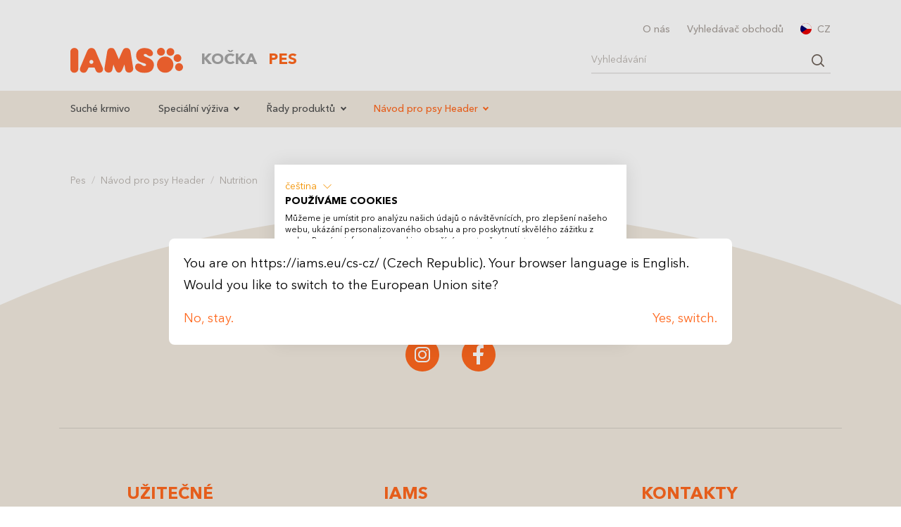

--- FILE ---
content_type: text/html; charset=utf-8
request_url: https://iams.eu/cs-cz/pes/navod-pro-psy-header/nutrition
body_size: 9265
content:
<!DOCTYPE html>
<html lang="cs-CZ">
<head>

<meta charset="utf-8">
<!-- 
	This website is powered by TYPO3 - inspiring people to share!
	TYPO3 is a free open source Content Management Framework initially created by Kasper Skaarhoj and licensed under GNU/GPL.
	TYPO3 is copyright 1998-2026 of Kasper Skaarhoj. Extensions are copyright of their respective owners.
	Information and contribution at https://typo3.org/
-->


<link rel="icon" href="/_assets/1e37e4b7771dbb766d34c2b78f0d177a/Icons/favicon.svg" type="image/svg+xml">
<title>Nutrition » IAMS</title>
<meta name="generator" content="TYPO3 CMS" />
<meta name="viewport" content="width=device-width, initial-scale=1, shrink-to-fit=no" />
<meta name="twitter:card" content="summary" />
<meta name="format-detection" content="telephone=no" />


<link rel="stylesheet" href="/typo3temp/assets/compressed/merged-a358d3370d8d22aa7c5f51d0fa5053c5-170f47be54104c946d2eee2ef244d327.css?1768392688" media="all">





<script>
/*<![CDATA[*/
/*klaro-trans*/
var klaroConfigTranslations = {
                lang: 'cs',
                mustConsent:true,
                translations: {
                    cs: {"consentModal":{"title":"Cookies","description":"Na na\u0161em webu pou\u017e\u00edv\u00e1me soubory cookie. N\u011bkter\u00e9 z nich jsou nezbytn\u00e9, zat\u00edmco jin\u00e9 n\u00e1m pom\u00e1haj\u00ed zlep\u0161ovat na\u0161e webov\u00e9 str\u00e1nky a v\u00e1\u0161 z\u00e1\u017eitek. S pou\u017e\u00edv\u00e1n\u00edm nepodstatn\u00fdch soubor\u016f cookie m\u016f\u017eete souhlasit kliknut\u00edm na \"P\u0159ijmout\" nebo se v nastaven\u00ed rozhodnout jinak. Souhlas zahrnuje v\u0161echny p\u0159edem vybran\u00e9 soubory cookie nebo v\u00e1mi vybran\u00e9 soubory cookie. K tomuto nastaven\u00ed\u00a0 se v p\u0159\u00edpad\u011b pot\u0159eby dostanete kdykoli a soubory cookie n\u00e1sledn\u011b kdykoli t\u00e9\u017e deaktivovat (v nastaven\u00ed soubor\u016f cookie a v doln\u00edm z\u00e1hlav\u00ed na\u0161eho webu)."},"privacyPolicy":{"name":"Cookie Policy","text":"Dal\u0161\u00ed informace o pou\u017e\u00edvan\u00fdch procesech a podm\u00ednk\u00e1ch ( nap\u0159. \"Cookies\", \"Marketing\" a \"Statistiky\") naleznete v na\u0161ich Z\u00e1sad\u00e1ch pro soubory cookie"},"google-tag-manager":{"description":"Spr\u00e1vce zna\u010dek Google n\u00e1m umo\u017e\u0148uje m\u011b\u0159it na\u0161e u\u017eivatele a n\u00e1vratnost investic do reklamy, stejn\u011b jako sledovat na\u0161e u\u017eivatele Flash, vide\u00ed a soci\u00e1ln\u00edch s\u00edt\u00ed a aplikac\u00ed."},"google-analytics":{"description":"Google Analytics is a web analytics service offered by Google that tracks and reports website traffic, currently as a platform inside the Google Marketing Platform brand."},"dogcat":{"description":"Remembers the preference of either cat or dog and shows appropriate contents."},"iplanguageredirect":{"description":"Won't redirect the user more than once to his identified country \/ language."},"purposes":{"essential":{"title":"Z\u00e1kladn\u00ed soubory cookie","description":"Z\u00e1kladn\u00ed cookies umo\u017e\u0148uj\u00ed z\u00e1kladn\u00ed funkce a jsou nezbytn\u00e9 pro spr\u00e1vn\u00e9 fungov\u00e1n\u00ed webu. Neshroma\u017e\u010fuj\u00ed osobn\u00ed informace o u\u017eivateli a nelze je deaktivovat."},"marketing":{"title":"Marketingov\u00e9 soubory cookie","description":"Marketingov\u00e9 soubory cookie se pou\u017e\u00edvaj\u00ed pro um\u00edst\u011bn\u00ed reklam na m\u00edru a p\u0159izp\u016fsoben\u00ed obsahu."}},"klaro":{"description":"Consent Management"},"purposeItem":{"services":"services","service":"service"}}
                }
,privacyPolicy: 'https:\/\/iams.eu\/cs-cz\/soubory-cookies'
             };
        

/*]]>*/
</script>


<!-- Meta Pixel Code -->
<script>
!function(f,b,e,v,n,t,s)
{if(f.fbq)return;n=f.fbq=function(){n.callMethod?
n.callMethod.apply(n,arguments):n.queue.push(arguments)};
if(!f._fbq)f._fbq=n;n.push=n;n.loaded=!0;n.version='2.0';
n.queue=[];t=b.createElement(e);t.async=!0;
t.src=v;s=b.getElementsByTagName(e)[0];
s.parentNode.insertBefore(t,s)}(window, document,'script',
'https://connect.facebook.net/en_US/fbevents.js');
fbq('init', '318792511853357');
fbq('track', 'PageView');
</script>
<!-- End Meta Pixel Code -->            <script src="https://consent.cookiefirst.com/sites/iams.eu-f725e86d-7865-4892-ad75-53c9806a45ea/consent.js"></script>
<link rel="canonical" href="https://iams.eu/cs-cz/pes/navod-pro-psy-header/nutrition"/>

<link rel="alternate" hreflang="en-GB" href="https://iams.eu/en-gb/dog/dog-guide/nutrition"/>
<link rel="alternate" hreflang="nl-BE" href="https://iams.eu/nl-be/hond/hondengids/voeding"/>
<link rel="alternate" hreflang="fr-BE" href="https://iams.eu/fr-be/chien/guide-pour-chien/nutrition"/>
<link rel="alternate" hreflang="da-DK" href="https://iams.eu/da-dk/hund/anvisninger-for-hunde/ernaering"/>
<link rel="alternate" hreflang="de-DE" href="https://iams.eu/de-de/hund/hunderatgeber/nutrition"/>
<link rel="alternate" hreflang="es-ES" href="https://iams.eu/es-es/perro/guia-para-perros/nutricion"/>
<link rel="alternate" hreflang="fr-FR" href="https://iams.eu/fr-fr/dog/guide-pour-chien/nutrition"/>
<link rel="alternate" hreflang="it-IT" href="https://iams.eu/it-it/cane/guida-cani/nutrizione"/>
<link rel="alternate" hreflang="nl-NL" href="https://iams.eu/nl-nl/hond/hondengids/voeding"/>
<link rel="alternate" hreflang="nb-NO" href="https://iams.eu/no-no/hund/hundeguide/ernaering"/>
<link rel="alternate" hreflang="de-AT" href="https://iams.eu/de-at/hund/hunderatgeber/ernaehrung"/>
<link rel="alternate" hreflang="pl-PL" href="https://iams.eu/pl-pl/dog/wskazowki-dotyczace-psow-header/odzywianie"/>
<link rel="alternate" hreflang="ro-RO" href="https://iams.eu/ro-ro/caine/ghid-pentru-caini/nutrition"/>
<link rel="alternate" hreflang="de-CH" href="https://iams.eu/de-ch/hund/hunderatgeber/ernaehrung"/>
<link rel="alternate" hreflang="it-CH" href="https://iams.eu/it-ch/cane/guida-cani/nutrizione"/>
<link rel="alternate" hreflang="fr-CH" href="https://iams.eu/fr-ch/chien/guide-pour-chien/nutrition"/>
<link rel="alternate" hreflang="fi-FI" href="https://iams.eu/fi-fi/koira/koiraopas/ravinto"/>
<link rel="alternate" hreflang="sv-SE" href="https://iams.eu/sv-se/hund/hundguide/naering"/>
<link rel="alternate" hreflang="cs-CZ" href="https://iams.eu/cs-cz/pes/navod-pro-psy-header/nutrition"/>
<link rel="alternate" hreflang="sl-SI" href="https://iams.eu/sl-si/pes/dog-guide/nutrition"/>
<link rel="alternate" hreflang="hr-HR" href="https://iams.eu/hr-HR/pas/dog-guide/prehrana"/>
<link rel="alternate" hreflang="hu-HU" href="https://iams.eu/hu-hu/kutya/kutyakalauz/taplalkozas"/>
<link rel="alternate" hreflang="x-default" href="https://iams.eu/en-gb/dog/dog-guide/nutrition"/>
<script type="application/ld+json" id="ext-schema-jsonld">{"@context":"https://schema.org/","@type":"WebPage","breadcrumb":{"@type":"BreadcrumbList","itemListElement":[{"@type":"ListItem","item":{"@type":"WebPage","@id":"https://iams.eu/cs-cz/pes/navod-pro-psy-header"},"name":"Návod pro psy Header","position":"1"},{"@type":"ListItem","item":{"@type":"WebPage","@id":"https://iams.eu/cs-cz/pes/navod-pro-psy-header/nutrition"},"name":"Nutrition","position":"2"}]}}</script>
</head>
<body class="default page-153">



<ul class="ipandlanguageredirect" data-ipandlanguageredirect-container="suggest">
	<li class="ipandlanguageredirect__item ipandlanguageredirect__item--first">
		<a class="ipandlanguageredirect__button" href="#" data-ipandlanguageredirect-container="link">
			Show convenient version of this site</a>
	</li>
	<li class="ipandlanguageredirect__item">
		<button class="ipandlanguageredirect__button" data-ipandlanguageredirect-action="hideMessage">
			Don&#039;t show this message again
		</button>
	</li>
</ul>

    

<div id="page">
    <div class="overlay-search d-lg-none">
    <div class="overlay-bg-search"></div>
    <div class="overlay-body bg-white">
        <div class="px-1 pt-1 d-flex justify-content-end align-items-center d-lg-none">
            <button class="btn btn-transparent btn-x btn-toggle-overlay-search d-flex"><i class="icon-close"></i></button>
        </div>

        <div class="p-1 search-overlay">
            <span class="d-block h5 pe-3">Hledat produkty a zboží</span>
            <div class="tx-kesearch-pi1">
	
    
            <form method="get" class="search-form" name="form_kesearch_pi1" action="/cs-cz/vyhledavani">
                <div class="input-group">
                    <input type="search"
                           id="ke_search_sword"
                           class="form-control form-control-sm border-top-0 border-start-0 border-end-0 ps-0 pe-2"
                           name="tx_kesearch_pi1[sword]"
                           value=""
                           placeholder="Vyhledávání"
                           aria-label="Vyhledávání"
                           aria-describedby="button-search"
                           minlength="4"
                    />
                    <button class="btn btn-sm btn-search border-top-0 px-0 input-group-text" type="button"></button>
                </div>
            </form>
        

</div>

        </div>
    </div>
</div>


<header id="header" class="bg-white">

    <dialog class="dialog">
    <div>
        
            
        
            
        
            
        
            
        
            
        
            
        
            
        
            
        
            
        
            
        
            
        
            
        
            
        
            
        
            
        
            
        
            
        
            
        
            
        
            
                
            
        
        
        
            <div class="pb-1" data-lang="be"  style="display: none">
                
                        
                        You are on https://iams.eu/cs-cz/ (Czech Republic). Your browser language is Dutch/French. Would you like to switch to the Belgian site?
                    
            </div>

            <div class="row">
                <div class="col">
                    <a class="button close-button" data-lang="be" data-keep href="#" style="display: none">
                        Nee, blijven. / Non, rester.
                    </a>
                </div>
                <div class="col" style="text-align: right;">
                    <a class="button" data-lang="be" href="" style="display: none;">
                        Ja, veranderen. / Oui, changer.
                    </a>
                </div>
            </div>
        
            <div class="pb-1" data-lang="dk"  style="display: none">
                
                        
                        Du er på https://iams.eu/cs-cz/ (Czech Republic). Dit browsersprog er dansk. Vil du skifte til den danske side?
                    
            </div>

            <div class="row">
                <div class="col">
                    <a class="button close-button" data-lang="dk" data-keep href="#" style="display: none">
                        Nej, bliv.
                    </a>
                </div>
                <div class="col" style="text-align: right;">
                    <a class="button" data-lang="dk" href="https://iams.eu/da-dk/hund/anvisninger-for-hunde/ernaering" style="display: none;">
                        Ja, skift.
                    </a>
                </div>
            </div>
        
            <div class="pb-1" data-lang="de"  style="display: none">
                
                        
                        Du befindest dich auf https://iams.eu/cs-cz/ (Czech Republic). Deine Browsersprache ist Deutsch. Möchtest du zur deutschen Seite wechseln?
                    
            </div>

            <div class="row">
                <div class="col">
                    <a class="button close-button" data-lang="de" data-keep href="#" style="display: none">
                        Nein, bleiben.
                    </a>
                </div>
                <div class="col" style="text-align: right;">
                    <a class="button" data-lang="de" href="https://iams.eu/de-de/hund/hunderatgeber/nutrition" style="display: none;">
                        Ja, wechseln.
                    </a>
                </div>
            </div>
        
            <div class="pb-1" data-lang="es"  style="display: none">
                
                        
                        Te encuentras en https://iams.eu/cs-cz/ (Czech Republic). El idioma de tu navegador es español. ¿Quieres cambiar a la página española?
                    
            </div>

            <div class="row">
                <div class="col">
                    <a class="button close-button" data-lang="es" data-keep href="#" style="display: none">
                        No, quedarse.
                    </a>
                </div>
                <div class="col" style="text-align: right;">
                    <a class="button" data-lang="es" href="https://iams.eu/es-es/perro/guia-para-perros/nutricion" style="display: none;">
                        Sí, cambiar.
                    </a>
                </div>
            </div>
        
            <div class="pb-1" data-lang="eu"  style="display: none">
                
                        
                        You are on https://iams.eu/cs-cz/ (Czech Republic). Your browser language is English. Would you like to switch to the European Union site?
                    
            </div>

            <div class="row">
                <div class="col">
                    <a class="button close-button" data-lang="eu" data-keep href="#" style="display: none">
                        No, stay.
                    </a>
                </div>
                <div class="col" style="text-align: right;">
                    <a class="button" data-lang="eu" href="https://iams.eu/dog/dog-guide/nutrition" style="display: none;">
                        Yes, switch.
                    </a>
                </div>
            </div>
        
            <div class="pb-1" data-lang="fr"  style="display: none">
                
                        
                        Vous êtes sur https://iams.eu/cs-cz/ (Czech Republic). La langue de votre navigateur est français. Voulez-vous passer au site français?
                    
            </div>

            <div class="row">
                <div class="col">
                    <a class="button close-button" data-lang="fr" data-keep href="#" style="display: none">
                        Non, rester.
                    </a>
                </div>
                <div class="col" style="text-align: right;">
                    <a class="button" data-lang="fr" href="https://iams.eu/fr-fr/dog/guide-pour-chien/nutrition" style="display: none;">
                        Oui, changer.
                    </a>
                </div>
            </div>
        
            <div class="pb-1" data-lang="hr"  style="display: none">
                
                        
                        Nalazite se na https://iams.eu/cs-cz/ (Czech Republic). Jezik vašeg preglednika je hrvatski. Želite li prebaciti na hrvatsku stranicu?
                    
            </div>

            <div class="row">
                <div class="col">
                    <a class="button close-button" data-lang="hr" data-keep href="#" style="display: none">
                        Ne, ostani.
                    </a>
                </div>
                <div class="col" style="text-align: right;">
                    <a class="button" data-lang="hr" href="https://iams.eu/hr-HR/pas/dog-guide/prehrana" style="display: none;">
                        Da, promijeni.
                    </a>
                </div>
            </div>
        
            <div class="pb-1" data-lang="it"  style="display: none">
                
                        
                        Ti trovi su https://iams.eu/cs-cz/ (Czech Republic). La lingua del tuo browser è italiano. Vuoi passare al sito italiano?
                    
            </div>

            <div class="row">
                <div class="col">
                    <a class="button close-button" data-lang="it" data-keep href="#" style="display: none">
                        No, rimani.
                    </a>
                </div>
                <div class="col" style="text-align: right;">
                    <a class="button" data-lang="it" href="https://iams.eu/it-it/cane/guida-cani/nutrizione" style="display: none;">
                        Sì, cambia.
                    </a>
                </div>
            </div>
        
            <div class="pb-1" data-lang="hu"  style="display: none">
                
                        
                        https://iams.eu/cs-cz/ (Czech Republic) oldalon vagy. A böngésződ nyelve magyar. Szeretnél a magyar oldalra váltani?
                    
            </div>

            <div class="row">
                <div class="col">
                    <a class="button close-button" data-lang="hu" data-keep href="#" style="display: none">
                        Nem, marad.
                    </a>
                </div>
                <div class="col" style="text-align: right;">
                    <a class="button" data-lang="hu" href="https://iams.eu/hu-hu/kutya/kutyakalauz/taplalkozas" style="display: none;">
                        Igen, váltás.
                    </a>
                </div>
            </div>
        
            <div class="pb-1" data-lang="nl"  style="display: none">
                
                        
                        Je bent op https://iams.eu/cs-cz/ (Czech Republic). De taal van je browser is Nederlands. Wil je naar de Nederlandse pagina wisselen?
                    
            </div>

            <div class="row">
                <div class="col">
                    <a class="button close-button" data-lang="nl" data-keep href="#" style="display: none">
                        Nee, blijven.
                    </a>
                </div>
                <div class="col" style="text-align: right;">
                    <a class="button" data-lang="nl" href="https://iams.eu/nl-nl/hond/hondengids/voeding" style="display: none;">
                        Ja, veranderen.
                    </a>
                </div>
            </div>
        
            <div class="pb-1" data-lang="no"  style="display: none">
                
                        
                        Du er på https://iams.eu/cs-cz/ (Czech Republic). Nettleserspråket ditt er norsk. Ønsker du å bytte til den norske siden?
                    
            </div>

            <div class="row">
                <div class="col">
                    <a class="button close-button" data-lang="no" data-keep href="#" style="display: none">
                        Nei, bli.
                    </a>
                </div>
                <div class="col" style="text-align: right;">
                    <a class="button" data-lang="no" href="https://iams.eu/no-no/hund/hundeguide/ernaering" style="display: none;">
                        Ja, bytt.
                    </a>
                </div>
            </div>
        
            <div class="pb-1" data-lang="pl"  style="display: none">
                
                        
                        Znajdujesz się na https://iams.eu/cs-cz/ (Czech Republic). Język Twojej przeglądarki to polski. Czy chcesz przełączyć na polską stronę?
                    
            </div>

            <div class="row">
                <div class="col">
                    <a class="button close-button" data-lang="pl" data-keep href="#" style="display: none">
                        Nie, zostań.
                    </a>
                </div>
                <div class="col" style="text-align: right;">
                    <a class="button" data-lang="pl" href="https://iams.eu/pl-pl/dog/wskazowki-dotyczace-psow-header/odzywianie" style="display: none;">
                        Tak, zmień.
                    </a>
                </div>
            </div>
        
            <div class="pb-1" data-lang="ro"  style="display: none">
                
                        
                        Te afli pe https://iams.eu/cs-cz/ (Czech Republic). Limba browserului tău este română. Vrei să schimbi pe pagina românească?
                    
            </div>

            <div class="row">
                <div class="col">
                    <a class="button close-button" data-lang="ro" data-keep href="#" style="display: none">
                        Nu, rămâi.
                    </a>
                </div>
                <div class="col" style="text-align: right;">
                    <a class="button" data-lang="ro" href="https://iams.eu/ro-ro/caine/ghid-pentru-caini/nutrition" style="display: none;">
                        Da, schimbă.
                    </a>
                </div>
            </div>
        
            <div class="pb-1" data-lang="si"  style="display: none">
                
                        
                        Jezik vašega brskalnika je nemški. Želite preklopiti?
                    
            </div>

            <div class="row">
                <div class="col">
                    <a class="button close-button" data-lang="si" data-keep href="#" style="display: none">
                        Ne, ostani.
                    </a>
                </div>
                <div class="col" style="text-align: right;">
                    <a class="button" data-lang="si" href="https://iams.eu/sl-si/pes/dog-guide/nutrition" style="display: none;">
                        Da, preklopi.
                    </a>
                </div>
            </div>
        
            <div class="pb-1" data-lang="fi"  style="display: none">
                
                        
                        Olet https://iams.eu/cs-cz/ (Czech Republic). Selaimen kieli on suomi. Haluatko vaihtaa suomenkieliselle sivulle?
                    
            </div>

            <div class="row">
                <div class="col">
                    <a class="button close-button" data-lang="fi" data-keep href="#" style="display: none">
                        Ei, pysy.
                    </a>
                </div>
                <div class="col" style="text-align: right;">
                    <a class="button" data-lang="fi" href="https://iams.eu/fi-fi/koira/koiraopas/ravinto" style="display: none;">
                        Kyllä, vaihda.
                    </a>
                </div>
            </div>
        
            <div class="pb-1" data-lang="se"  style="display: none">
                
                        
                        Du är på https://iams.eu/cs-cz/ (Czech Republic). Din webbläsares språk är svenska. Vill du byta till den svenska sidan?
                    
            </div>

            <div class="row">
                <div class="col">
                    <a class="button close-button" data-lang="se" data-keep href="#" style="display: none">
                        Nej, stanna.
                    </a>
                </div>
                <div class="col" style="text-align: right;">
                    <a class="button" data-lang="se" href="https://iams.eu/sv-se/hund/hundguide/naering" style="display: none;">
                        Ja, byt.
                    </a>
                </div>
            </div>
        
            <div class="pb-1" data-lang="ch"  style="display: none">
                
                        
                        Du befindest dich auf https://iams.eu/cs-cz/ (Czech Republic). Deine Browsersprache ist Deutsch/Französisch/Italienisch. Möchtest du zur Schweizer Seite wechseln?
                    
            </div>

            <div class="row">
                <div class="col">
                    <a class="button close-button" data-lang="ch" data-keep href="#" style="display: none">
                        Nein, bleiben. / Non, rester. / No, rimanere.
                    </a>
                </div>
                <div class="col" style="text-align: right;">
                    <a class="button" data-lang="ch" href="" style="display: none;">
                        Ja, wechseln. / Oui, changer. / Sì, cambiare.
                    </a>
                </div>
            </div>
        
            <div class="pb-1" data-lang="gb"  style="display: none">
                
                        
                        You are on https://iams.eu/cs-cz/ (Czech Republic). Your browser language is English. Would you like to switch to the UK site?
                    
            </div>

            <div class="row">
                <div class="col">
                    <a class="button close-button" data-lang="gb" data-keep href="#" style="display: none">
                        No, stay.
                    </a>
                </div>
                <div class="col" style="text-align: right;">
                    <a class="button" data-lang="gb" href="https://iams.eu/en-gb/dog/dog-guide/nutrition" style="display: none;">
                        Yes, switch.
                    </a>
                </div>
            </div>
        
            <div class="pb-1" data-lang="at"  style="display: none">
                
                        
                        Du befindest dich auf https://iams.eu/cs-cz/ (Czech Republic). Deine Browsersprache ist Deutsch. Möchtest du zur österreichischen Seite wechseln?
                    
            </div>

            <div class="row">
                <div class="col">
                    <a class="button close-button" data-lang="at" data-keep href="#" style="display: none">
                        Nein, bleiben.
                    </a>
                </div>
                <div class="col" style="text-align: right;">
                    <a class="button" data-lang="at" href="https://iams.eu/de-at/hund/hunderatgeber/ernaehrung" style="display: none;">
                        Ja, wechseln.
                    </a>
                </div>
            </div>
        
            <div class="pb-1" data-lang="cz"  style="display: none">
                
                        
                        Nacházíte se na https://iams.eu/cs-cz/ (Czech Republic). Jazyk vašeho prohlížeče je čeština. Chcete přepnout na českou stránku?
                    
            </div>

            <div class="row">
                <div class="col">
                    <a class="button close-button" data-lang="cz" data-keep href="#" style="display: none">
                        Ne, zůstat.
                    </a>
                </div>
                <div class="col" style="text-align: right;">
                    <a class="button" data-lang="cz" href="https://iams.eu/cs-cz/pes/navod-pro-psy-header/nutrition" style="display: none;">
                        Ano, změnit.
                    </a>
                </div>
            </div>
        
    </div>
</dialog>

<script>
    window.currentLanguage = 'cs';
</script>

<div class="container">
    <nav class="topbar-nav list-unstyled d-none d-lg-block">
        <ul class="d-flex justify-content-end list-unstyled m-0 p-0">

            
    <li class="nav-item">
        <a class="nav-link small" href="/cs-cz/o-nas" target="">O nás</a>
    </li>

    <li class="nav-item">
        <a class="nav-link small" href="/cs-cz/vyhledavac-obchodu" target="">Vyhledávač obchodů</a>
    </li>



            <li class="nav-item">
                <span class="nav-link small overlay-language-toggle"><img width="16" height="16" src="/_assets/1e37e4b7771dbb766d34c2b78f0d177a/images/flags/cz.svg" class="img-fluid rounded-circle t-n2 me-50" alt="CZ">CZ</span>
                <div class="overlay-language">
                    <div class="container">
                        <div class="py-2 py-lg-3 py-xl-4 py-xxl-6">
                            <button type="button" class="btn-close overlay-language-toggle" aria-label="Close"></button>
                            <span class="d-block h4">Vyberte zemi</span>
                            <hr class="my-1 my-md-2">
                            <div class="langbar-page small fw-bolder">
                                <ul class="langbar-nav">
    
            
                    <li class="sublangbar-nav">
                        <span>
                            <img width="16" height="16" src="/_assets/1e37e4b7771dbb766d34c2b78f0d177a/images/flags/be.svg" class="img-fluid rounded-circle t-n1 me-75" alt="Belgium">Belgium
                        </span>
                        <span class="sublist">
                            
                                <a href="/nl-be/katten" class="sublang">Belgie</a>
                            
                                <a href="/fr-be/chat" class="sublang">Belgique</a>
                            
                        </span>
                    </li>
                
    
            
                    
                        <li>
                            <a class="" href="https://iams.eu/da-dk/hund/anvisninger-for-hunde/ernaering">
                                <img width="16" height="16" src="/_assets/1e37e4b7771dbb766d34c2b78f0d177a/images/flags/dk.svg" class="img-fluid rounded-circle t-n1 me-75" alt="Danmark">Danmark
                            </a>
                        </li>
                    
                
    
            
                    
                        <li>
                            <a class="" href="https://iams.eu/de-de/hund/hunderatgeber/nutrition">
                                <img width="16" height="16" src="/_assets/1e37e4b7771dbb766d34c2b78f0d177a/images/flags/de.svg" class="img-fluid rounded-circle t-n1 me-75" alt="Deutschland">Deutschland
                            </a>
                        </li>
                    
                
    
            
                    
                        <li>
                            <a class="" href="https://iams.eu/es-es/perro/guia-para-perros/nutricion">
                                <img width="16" height="16" src="/_assets/1e37e4b7771dbb766d34c2b78f0d177a/images/flags/es.svg" class="img-fluid rounded-circle t-n1 me-75" alt="España">España
                            </a>
                        </li>
                    
                
    
            
                    
                        <li>
                            <a class="" href="https://iams.eu/dog/dog-guide/nutrition">
                                <img width="16" height="16" src="/_assets/1e37e4b7771dbb766d34c2b78f0d177a/images/flags/eu.svg" class="img-fluid rounded-circle t-n1 me-75" alt="Europe">Europe
                            </a>
                        </li>
                    
                
    
            
                    
                        <li>
                            <a class="" href="https://iams.eu/fr-fr/dog/guide-pour-chien/nutrition">
                                <img width="16" height="16" src="/_assets/1e37e4b7771dbb766d34c2b78f0d177a/images/flags/fr.svg" class="img-fluid rounded-circle t-n1 me-75" alt="France">France
                            </a>
                        </li>
                    
                
    
            
                    
                        <li>
                            <a class="" href="https://iams.eu/hr-HR/pas/dog-guide/prehrana">
                                <img width="16" height="16" src="/_assets/1e37e4b7771dbb766d34c2b78f0d177a/images/flags/hr.svg" class="img-fluid rounded-circle t-n1 me-75" alt="Hrvatska">Hrvatska
                            </a>
                        </li>
                    
                
    
            
                    
                        <li>
                            <a class="" href="https://iams.eu/it-it/cane/guida-cani/nutrizione">
                                <img width="16" height="16" src="/_assets/1e37e4b7771dbb766d34c2b78f0d177a/images/flags/it.svg" class="img-fluid rounded-circle t-n1 me-75" alt="Italia">Italia
                            </a>
                        </li>
                    
                
    
            
                    
                        <li>
                            <a class="" href="https://iams.eu/hu-hu/kutya/kutyakalauz/taplalkozas">
                                <img width="16" height="16" src="/_assets/1e37e4b7771dbb766d34c2b78f0d177a/images/flags/hu.svg" class="img-fluid rounded-circle t-n1 me-75" alt="Magyarorszag">Magyarorszag
                            </a>
                        </li>
                    
                
    
            
                    
                        <li>
                            <a class="" href="https://iams.eu/nl-nl/hond/hondengids/voeding">
                                <img width="16" height="16" src="/_assets/1e37e4b7771dbb766d34c2b78f0d177a/images/flags/nl.svg" class="img-fluid rounded-circle t-n1 me-75" alt="Nederland">Nederland
                            </a>
                        </li>
                    
                
    
            
                    
                        <li>
                            <a class="" href="https://iams.eu/no-no/hund/hundeguide/ernaering">
                                <img width="16" height="16" src="/_assets/1e37e4b7771dbb766d34c2b78f0d177a/images/flags/no.svg" class="img-fluid rounded-circle t-n1 me-75" alt="Norge">Norge
                            </a>
                        </li>
                    
                
    
            
                    
                        <li>
                            <a class="" href="https://iams.eu/pl-pl/dog/wskazowki-dotyczace-psow-header/odzywianie">
                                <img width="16" height="16" src="/_assets/1e37e4b7771dbb766d34c2b78f0d177a/images/flags/pl.svg" class="img-fluid rounded-circle t-n1 me-75" alt="Polska">Polska
                            </a>
                        </li>
                    
                
    
            
                    
                        <li>
                            <a class="" href="https://iams.eu/ro-ro/caine/ghid-pentru-caini/nutrition">
                                <img width="16" height="16" src="/_assets/1e37e4b7771dbb766d34c2b78f0d177a/images/flags/ro.svg" class="img-fluid rounded-circle t-n1 me-75" alt="România">România
                            </a>
                        </li>
                    
                
    
            
                    
                        <li>
                            <a class="" href="https://iams.eu/sl-si/pes/dog-guide/nutrition">
                                <img width="16" height="16" src="/_assets/1e37e4b7771dbb766d34c2b78f0d177a/images/flags/si.svg" class="img-fluid rounded-circle t-n1 me-75" alt="Slovenija">Slovenija
                            </a>
                        </li>
                    
                
    
            
                    
                        <li>
                            <a class="" href="https://iams.eu/fi-fi/koira/koiraopas/ravinto">
                                <img width="16" height="16" src="/_assets/1e37e4b7771dbb766d34c2b78f0d177a/images/flags/fi.svg" class="img-fluid rounded-circle t-n1 me-75" alt="Suomi">Suomi
                            </a>
                        </li>
                    
                
    
            
                    
                        <li>
                            <a class="" href="https://iams.eu/sv-se/hund/hundguide/naering">
                                <img width="16" height="16" src="/_assets/1e37e4b7771dbb766d34c2b78f0d177a/images/flags/se.svg" class="img-fluid rounded-circle t-n1 me-75" alt="Sverige">Sverige
                            </a>
                        </li>
                    
                
    
            
                    <li class="sublangbar-nav">
                        <span>
                            <img width="16" height="16" src="/_assets/1e37e4b7771dbb766d34c2b78f0d177a/images/flags/ch.svg" class="img-fluid rounded-circle t-n1 me-75" alt="Switzerland">Switzerland
                        </span>
                        <span class="sublist">
                            
                                <a href="/de-ch/katze" class="sublang">Schweiz</a>
                            
                                <a href="/it-ch/cat" class="sublang">Svizerra</a>
                            
                                <a href="/fr-ch/chat" class="sublang">Svisse</a>
                            
                        </span>
                    </li>
                
    
            
                    
                        <li>
                            <a class="" href="https://iams.eu/en-gb/dog/dog-guide/nutrition">
                                <img width="16" height="16" src="/_assets/1e37e4b7771dbb766d34c2b78f0d177a/images/flags/gb.svg" class="img-fluid rounded-circle t-n1 me-75" alt="United Kingdom">United Kingdom
                            </a>
                        </li>
                    
                
    
            
                    
                        <li>
                            <a class="" href="https://iams.eu/de-at/hund/hunderatgeber/ernaehrung">
                                <img width="16" height="16" src="/_assets/1e37e4b7771dbb766d34c2b78f0d177a/images/flags/at.svg" class="img-fluid rounded-circle t-n1 me-75" alt="Österreich">Österreich
                            </a>
                        </li>
                    
                
    
            
                    
                        <li>
                            <a class="text-primary" href="https://iams.eu/cs-cz/pes/navod-pro-psy-header/nutrition">
                                <img width="16" height="16" src="/_assets/1e37e4b7771dbb766d34c2b78f0d177a/images/flags/cz.svg" class="img-fluid rounded-circle t-n1 me-75" alt="Česká republika">Česká republika
                            </a>
                        </li>
                    
                
    
</ul>

                            </div>
                        </div>
                    </div>
                </div>
            </li>
        </ul>
    </nav>
    <nav class="row navbar navbar-expand-xl navbar-light py-1 pt-lg-0 align-items-center">
        <div class="col-8 col-sm-6 col-lg-2">
            <a class="navbar-brand m-0 p-0 d-flex" href="/cs-cz/kocka">
                <img src="/_assets/1e37e4b7771dbb766d34c2b78f0d177a/images/svg/logo.svg" class="img-fluid" alt="Logo">
            </a>
        </div>
        <div class="col-4 col-sm-6 col-lg-10 d-flex justify-content-end justify-content-lg-between align-items-center">
            <div class="d-none d-lg-block">
                <ul class="tabbar-nav d-flex list-unstyled m-0">
                    
                        <li class="nav-item me-1"><a class="h5 m-0" href="/cs-cz/kocka">Kočka</a></li>
                    
                        <li class="nav-item me-1 active"><a class="h5 m-0" href="/cs-cz/pes">Pes</a></li>
                    
                </ul>
            </div>
            <div class="d-none d-lg-block min-with-340">
                <div class="tx-kesearch-pi1">
	
    
            <form method="get" class="search-form" name="form_kesearch_pi1" action="/cs-cz/vyhledavani">
                <div class="input-group">
                    <input type="search"
                           id="ke_search_sword"
                           class="form-control form-control-sm border-top-0 border-start-0 border-end-0 ps-0 pe-2"
                           name="tx_kesearch_pi1[sword]"
                           value=""
                           placeholder="Vyhledávání"
                           aria-label="Vyhledávání"
                           aria-describedby="button-search"
                           minlength="4"
                    />
                    <button class="btn btn-sm btn-search border-top-0 px-0 input-group-text" type="button"></button>
                </div>
            </form>
        

</div>

            </div>
            <div class="d-flex justify-content-end d-lg-none">
                <button class="btn btn-search btn-search-primary btn-toggle-overlay-search me-75 t-1"></button>
                <a href="#menu" id="btn-toggle-nav" class="btn p-0 border-0 d-xl-none z-index-10 hamburger hamburger--slider">
                    <span class="hamburger-box m-auto">
                        <span class="hamburger-inner"></span>
                    </span>
                </a>
            </div>
        </div>
    </nav>
</div>


    <nav class="navbar navbar-expand-lg navbar-light bg-light mt-50 d-none d-lg-flex">
        <div class="container">
            <ul class="navbar-nav">
                
                    
                            <li class="nav-item">
                                <a class="nav-link" aria-current="page" href="/cs-cz/pes/suche-krmivo">Suché krmivo</a>
                            </li>
                        
                    
                
                    
                            <li class="nav-item dropdown">
                                <a class="nav-link dropdown-toggle" href="/cs-cz/pes/specialni-vyziva" id="navbarDropdown23" role="button" aria-expanded="false">
                                    Speciální výživa
                                </a>
                                <ul class="dropdown-menu" aria-labelledby="navbarDropdown23">
                                    
                                        <li>
                                            <a class="dropdown-item" href="/cs-cz/pes/specialni-vyziva/kontrola-hmotnosti">Kontrola hmotnosti</a>
                                            
                                        </li>
                                    
                                </ul>
                            </li>
                        
                    
                
                    
                            <li class="nav-item dropdown d-none d-xl-inline-block">
                                <a class="nav-link dropdown-toggle" href="/cs-cz/pes/rady-produktu" id="navbarDropdown27" role="button" aria-expanded="false">
                                    Řady produktů
                                </a>
                                <ul class="dropdown-menu" aria-labelledby="navbarDropdown27">
                                    
                                </ul>
                            </li>
                        
                    
                        <li class="nav-item dropdown d-xl-none">
                            <span class="nav-link dropdown-toggle text-white" id="navbarMoreDropdown" role="button" data-bs-toggle="dropdown" aria-expanded="false">
                                Další
                            </span>
                            <ul class="dropdown-menu" aria-labelledby="navbarMoreDropdown">
                                
                                    <li class="dropdown">
                                        <a class="dropdown-item dropdown-toggle" href="/cs-cz/pes/rady-produktu" id="navbarDropdown27" role="button" aria-expanded="false">
                                            Řady produktů
                                        </a>
                                        <ul class="dropdown-menu" aria-labelledby="navbarDropdown27">
                                            
                                        </ul>
                                    </li>
                                
                            </ul>
                        </li>
                    
                
                    
                            <li class="nav-item dropdown">
                                <a class="nav-link dropdown-toggle active" href="/cs-cz/pes/navod-pro-psy-header" id="navbarDropdown110" role="button" aria-expanded="false">
                                    Návod pro psy Header
                                </a>
                                <ul class="dropdown-menu" aria-labelledby="navbarDropdown110">
                                    
                                        <li>
                                            <a class="dropdown-item" href="/cs-cz/pes/navod-pro-psy-header/nutrition">Nutrition</a>
                                            
                                        </li>
                                    
                                        <li>
                                            <a class="dropdown-item" href="/cs-cz/pes/navod-pro-psy-header/behavior">Behavior</a>
                                            
                                        </li>
                                    
                                        <li>
                                            <a class="dropdown-item" href="/cs-cz/pes/navod-pro-psy-header/care">Care</a>
                                            
                                        </li>
                                    
                                        <li>
                                            <a class="dropdown-item" href="/cs-cz/pes/navod-pro-psy-header/health">Health</a>
                                            
                                        </li>
                                    
                                        <li>
                                            <a class="dropdown-item" href="/cs-cz/pes/navod-pro-psy-header/training">Training</a>
                                            
                                        </li>
                                    
                                        <li>
                                            <a class="dropdown-item" href="/cs-cz/pes/navod-pro-psy-header/puppy">Puppy</a>
                                            
                                        </li>
                                    
                                </ul>
                            </li>
                        
                    
                
            </ul>
        </div>
    </nav>
</header>

    
    <main>
        
        
            <div class="spacer pt-2 pt-lg-3 pt-xl-4 pt-xxl-5"></div>
            <div class="container">
                
    <nav aria-label="breadcrumb">
        <ol class="breadcrumb fs-xs mb-1 pb-lg-50">
            
                
                        <li class="breadcrumb-item"><a href="/cs-cz/pes">Pes</a></li>
                    
            
                
                        <li class="breadcrumb-item"><a href="/cs-cz/pes/navod-pro-psy-header">Návod pro psy Header</a></li>
                    
            
                
                        <li class="breadcrumb-item active" aria-current="page">Nutrition</li>
                    
            
        </ol>
    </nav>


            </div>
        
        
    </main>

    
        

    
    <footer>
    <div class="footer bg-light bg-rounded-top">
        <div class="text-center">
            <div class="container py-3 py-md-4 py-xl-5 text-center border-bottom-light">
                <h4 class="text-primary text-uppercase">#Iams</h4>
                <p>Sledujte nás a nenechte si ujít žádné novinky!</p>
                
                <ul class="list-unstyled text-small d-flex mt-2 mb-0 justify-content-center align-items-center">
                    
                        <li class="mx-50 mx-lg-1"><a href="https://www.instagram.com/iams_uk1" target="_blank" class="text-white d-flex justify-content-center align-items-center btn-social fs-3"><i class="lab la-instagram"></i></a></li>
                    
                    
                        <li class="mx-50 mx-lg-1"><a href="https://www.facebook.com/iams.cr.sr" target="_blank" class="text-white d-flex justify-content-center align-items-center btn-social fs-3"><i class="lab la-facebook-f"></i></a></li>
                    
                    
                </ul>
            </div>
        </div>
        <div class="py-2 py-md-4 py-xl-5">
            <div class="container">
                <div class="row g-lg-4 g-xl-6 justify-content-center align-items-start ps-xl-5">
                    
                        <div class="col-lg-4 d-none d-lg-block">
                            <h4 class="text-primary">Užitečné informace</h4>
                            <ul class="footer-nav list-unstyled pt-lg-50">
                                
                                    <li><a href="/cs-cz/pes/navod-pro-psy-header/health/7-znaku-zdraveho-psa">7 znaků zdravého psa</a></li>
                                
                                    <li><a href="/cs-cz/pes/navod-pro-psy-header/health/zvolte-si-zdravi-sveho-psa">Zvolte si zdraví svého psa⁠⁠</a></li>
                                
                            </ul>
                        </div>
                    
                    <div class="col-lg-4 d-none d-lg-block">
                        <h4 class="text-primary">IAMS</h4>
                        <ul class="footer-nav list-unstyled pt-lg-50">
                            
                                <li><a href="/cs-cz/o-nas" target="">O nás</a></li>
                            
                        </ul>
                    </div>
                    <div class="col-lg-4 my-2 mt-lg-4 mt-xl-6">
                        <h4 class="text-primary">Kontakty</h4>
                        <ul class="footer-nav list-unstyled pt-lg-50">
                            
                                <li><a href="tel: 00 800 241 53 421"><i class="las la-phone t-2 me-75"></i> 00 800 241 53 421</a></li>
                            
                            
                                <li><a href="mailto:info@iams-service.eu"><i class="las la-envelope t-2 me-75"></i>info@iams-service.eu</a></li>
                            
                            
                                <li><a href="/cs-cz/vyhledavac-obchodu"><i class="las la-map-marker t-2 me-75"></i>Vyhledávač obchodů</a></li>
                            
                        </ul>
                    </div>
                    <div class="col-12 d-lg-none">
                        <div class="accordion mb-3" id="accordionFooter">
                            <div class="accordion-item">
                                <h4 class="accordion-header" id="headingOne">
                                    <button class="h5 fw-bolder accordion-button collapsed m-0" type="button" data-bs-toggle="collapse" data-bs-target="#collapseOne" aria-expanded="true" aria-controls="collapseOne">Užitečné informace</button>
                                </h4>
                                <div id="collapseOne" class="accordion-collapse collapse" aria-labelledby="headingOne" data-bs-parent="#accordionFooter">
                                    <div class="accordion-body">
                                        <ul class="footer-nav list-unstyled m-0">
                                            
                                                <li><a href="/cs-cz/pes/navod-pro-psy-header/health/7-znaku-zdraveho-psa">7 znaků zdravého psa</a></li>
                                            
                                                <li><a href="/cs-cz/pes/navod-pro-psy-header/health/zvolte-si-zdravi-sveho-psa">Zvolte si zdraví svého psa⁠⁠</a></li>
                                            
                                        </ul>
                                    </div>
                                </div>
                            </div>
                            <div class="accordion-item">
                                <h4 class="accordion-header" id="headingTwo">
                                    <button class="h5 fw-bolder accordion-button collapsed m-0" type="button" data-bs-toggle="collapse" data-bs-target="#collapseTwo" aria-expanded="false" aria-controls="collapseTwo">IAMS</button>
                                </h4>
                                <div id="collapseTwo" class="accordion-collapse collapse" aria-labelledby="headingTwo" data-bs-parent="#accordionFooter">
                                    <div class="accordion-body">
                                        <ul class="footer-nav list-unstyled m-0">
                                            
                                                <li><a href="/cs-cz/o-nas">O nás</a></li>
                                            
                                        </ul>
                                    </div>
                                </div>
                            </div>
                        </div>
                    </div>
                </div>
            </div>
        </div>
        <div class="text-center mb-2 mb-lg-3 mt-n1">
            <button class="btn-top text-dark fs-sm" id="scrollTopBtn">Zpět</button>
        </div>
        <div class="py-1 py-md-2">
            <ul class="meta-nav list-unstyled text-small d-flex m-0 justify-content-center align-items-center flex-wrap fs-sm px-2 lh-lg">
                
                    <li class="mx-50 me-lg-1"><a href="/cs-cz/imprint">Imprint</a></li>
                
                    <li class="mx-50 me-lg-1"><a href="/cs-cz/ochrana-soukromi">Ochrana soukromí</a></li>
                
                    <li class="mx-50 me-lg-1"><a href="/cs-cz/soubory-cookies">Soubory cookies</a></li>
                
                    <li class="mx-50 me-lg-1"><a href="/cs-cz/sitemap">Sitemap</a></li>
                
            </ul>
        </div>
    </div>
</footer>

    <nav id="menu" data-label-cat="Kočka" data-label-dog="Pes">
    <span class="d-flex justify-content-end"><a class="p-1 pb-0 btn-x" title="Close" href="#page"><i class="icon-close"></i></a></span>
    <ul id="cat">
        
    
            <li class="bg-light">
                <a class=""  href="/cs-cz/kocka/suche-krmivo">Suché krmivo</a>
            </li>
        

    
            <li class="bg-light">
                <a class=""  href="/cs-cz/kocka/mokre-krmivo">Mokré krmivo</a>
            </li>
        

    
            <li class="bg-light">
                <a class=""  href="/cs-cz/kocka/specialni-vyziva">Speciální výživa</a>
            </li>
        

    
            <li class="bg-light">
                <span>Řady produktů</span>
                <ul class="Vertical">
                    
                        
                                <li><a href="/cs-cz/kocka/rady-produktu/advanced-nutrition">Advanced Nutrition</a></li>
                            
                    
                        
                                <li><a href="/cs-cz/kocka/rady-produktu/iams-naturally">IAMS Naturally</a></li>
                            
                    
                </ul>
            </li>
        

    
            <li class="bg-light">
                <span>Návod pro kočky</span>
                <ul class="Vertical">
                    
                        
                                <li><a href="/cs-cz/kocka/navod-pro-kocky/nutrition">Nutrition</a></li>
                            
                    
                        
                                <li><a href="/cs-cz/kocka/navod-pro-kocky/behavior">Behavior</a></li>
                            
                    
                        
                                <li><a href="/cs-cz/kocka/navod-pro-kocky/care">Care</a></li>
                            
                    
                        
                                <li><a href="/cs-cz/kocka/navod-pro-kocky/health">Health</a></li>
                            
                    
                        
                                <li><a href="/cs-cz/kocka/navod-pro-kocky/kitten">Kotě</a></li>
                            
                    
                </ul>
            </li>
        


        
    <li class="nav-item">
        <a class="nav-link small" href="/cs-cz/o-nas" target="">O nás</a>
    </li>

    <li class="nav-item">
        <a class="nav-link small" href="/cs-cz/vyhledavac-obchodu" target="">Vyhledávač obchodů</a>
    </li>


        <li class="nav-item super-small">
    <span><img width="16" height="16" src="/_assets/1e37e4b7771dbb766d34c2b78f0d177a/images/flags/cz.svg" class="img-fluid rounded-circle t-n1 me-75" alt="CZ">Česká republika</span>
    <ul class="langbar-nav">
    
            
                    <li class="sublangbar-nav">
                        <span>
                            <img width="16" height="16" src="/_assets/1e37e4b7771dbb766d34c2b78f0d177a/images/flags/be.svg" class="img-fluid rounded-circle t-n1 me-75" alt="Belgium">Belgium
                        </span>
                        <span class="sublist">
                            
                                <a href="/nl-be/katten" class="sublang">Belgie</a>
                            
                                <a href="/fr-be/chat" class="sublang">Belgique</a>
                            
                        </span>
                    </li>
                
    
            
                    
                        <li>
                            <a class="" href="https://iams.eu/da-dk/hund/anvisninger-for-hunde/ernaering">
                                <img width="16" height="16" src="/_assets/1e37e4b7771dbb766d34c2b78f0d177a/images/flags/dk.svg" class="img-fluid rounded-circle t-n1 me-75" alt="Danmark">Danmark
                            </a>
                        </li>
                    
                
    
            
                    
                        <li>
                            <a class="" href="https://iams.eu/de-de/hund/hunderatgeber/nutrition">
                                <img width="16" height="16" src="/_assets/1e37e4b7771dbb766d34c2b78f0d177a/images/flags/de.svg" class="img-fluid rounded-circle t-n1 me-75" alt="Deutschland">Deutschland
                            </a>
                        </li>
                    
                
    
            
                    
                        <li>
                            <a class="" href="https://iams.eu/es-es/perro/guia-para-perros/nutricion">
                                <img width="16" height="16" src="/_assets/1e37e4b7771dbb766d34c2b78f0d177a/images/flags/es.svg" class="img-fluid rounded-circle t-n1 me-75" alt="España">España
                            </a>
                        </li>
                    
                
    
            
                    
                        <li>
                            <a class="" href="https://iams.eu/dog/dog-guide/nutrition">
                                <img width="16" height="16" src="/_assets/1e37e4b7771dbb766d34c2b78f0d177a/images/flags/eu.svg" class="img-fluid rounded-circle t-n1 me-75" alt="Europe">Europe
                            </a>
                        </li>
                    
                
    
            
                    
                        <li>
                            <a class="" href="https://iams.eu/fr-fr/dog/guide-pour-chien/nutrition">
                                <img width="16" height="16" src="/_assets/1e37e4b7771dbb766d34c2b78f0d177a/images/flags/fr.svg" class="img-fluid rounded-circle t-n1 me-75" alt="France">France
                            </a>
                        </li>
                    
                
    
            
                    
                        <li>
                            <a class="" href="https://iams.eu/hr-HR/pas/dog-guide/prehrana">
                                <img width="16" height="16" src="/_assets/1e37e4b7771dbb766d34c2b78f0d177a/images/flags/hr.svg" class="img-fluid rounded-circle t-n1 me-75" alt="Hrvatska">Hrvatska
                            </a>
                        </li>
                    
                
    
            
                    
                        <li>
                            <a class="" href="https://iams.eu/it-it/cane/guida-cani/nutrizione">
                                <img width="16" height="16" src="/_assets/1e37e4b7771dbb766d34c2b78f0d177a/images/flags/it.svg" class="img-fluid rounded-circle t-n1 me-75" alt="Italia">Italia
                            </a>
                        </li>
                    
                
    
            
                    
                        <li>
                            <a class="" href="https://iams.eu/hu-hu/kutya/kutyakalauz/taplalkozas">
                                <img width="16" height="16" src="/_assets/1e37e4b7771dbb766d34c2b78f0d177a/images/flags/hu.svg" class="img-fluid rounded-circle t-n1 me-75" alt="Magyarorszag">Magyarorszag
                            </a>
                        </li>
                    
                
    
            
                    
                        <li>
                            <a class="" href="https://iams.eu/nl-nl/hond/hondengids/voeding">
                                <img width="16" height="16" src="/_assets/1e37e4b7771dbb766d34c2b78f0d177a/images/flags/nl.svg" class="img-fluid rounded-circle t-n1 me-75" alt="Nederland">Nederland
                            </a>
                        </li>
                    
                
    
            
                    
                        <li>
                            <a class="" href="https://iams.eu/no-no/hund/hundeguide/ernaering">
                                <img width="16" height="16" src="/_assets/1e37e4b7771dbb766d34c2b78f0d177a/images/flags/no.svg" class="img-fluid rounded-circle t-n1 me-75" alt="Norge">Norge
                            </a>
                        </li>
                    
                
    
            
                    
                        <li>
                            <a class="" href="https://iams.eu/pl-pl/dog/wskazowki-dotyczace-psow-header/odzywianie">
                                <img width="16" height="16" src="/_assets/1e37e4b7771dbb766d34c2b78f0d177a/images/flags/pl.svg" class="img-fluid rounded-circle t-n1 me-75" alt="Polska">Polska
                            </a>
                        </li>
                    
                
    
            
                    
                        <li>
                            <a class="" href="https://iams.eu/ro-ro/caine/ghid-pentru-caini/nutrition">
                                <img width="16" height="16" src="/_assets/1e37e4b7771dbb766d34c2b78f0d177a/images/flags/ro.svg" class="img-fluid rounded-circle t-n1 me-75" alt="România">România
                            </a>
                        </li>
                    
                
    
            
                    
                        <li>
                            <a class="" href="https://iams.eu/sl-si/pes/dog-guide/nutrition">
                                <img width="16" height="16" src="/_assets/1e37e4b7771dbb766d34c2b78f0d177a/images/flags/si.svg" class="img-fluid rounded-circle t-n1 me-75" alt="Slovenija">Slovenija
                            </a>
                        </li>
                    
                
    
            
                    
                        <li>
                            <a class="" href="https://iams.eu/fi-fi/koira/koiraopas/ravinto">
                                <img width="16" height="16" src="/_assets/1e37e4b7771dbb766d34c2b78f0d177a/images/flags/fi.svg" class="img-fluid rounded-circle t-n1 me-75" alt="Suomi">Suomi
                            </a>
                        </li>
                    
                
    
            
                    
                        <li>
                            <a class="" href="https://iams.eu/sv-se/hund/hundguide/naering">
                                <img width="16" height="16" src="/_assets/1e37e4b7771dbb766d34c2b78f0d177a/images/flags/se.svg" class="img-fluid rounded-circle t-n1 me-75" alt="Sverige">Sverige
                            </a>
                        </li>
                    
                
    
            
                    <li class="sublangbar-nav">
                        <span>
                            <img width="16" height="16" src="/_assets/1e37e4b7771dbb766d34c2b78f0d177a/images/flags/ch.svg" class="img-fluid rounded-circle t-n1 me-75" alt="Switzerland">Switzerland
                        </span>
                        <span class="sublist">
                            
                                <a href="/de-ch/katze" class="sublang">Schweiz</a>
                            
                                <a href="/it-ch/cat" class="sublang">Svizerra</a>
                            
                                <a href="/fr-ch/chat" class="sublang">Svisse</a>
                            
                        </span>
                    </li>
                
    
            
                    
                        <li>
                            <a class="" href="https://iams.eu/en-gb/dog/dog-guide/nutrition">
                                <img width="16" height="16" src="/_assets/1e37e4b7771dbb766d34c2b78f0d177a/images/flags/gb.svg" class="img-fluid rounded-circle t-n1 me-75" alt="United Kingdom">United Kingdom
                            </a>
                        </li>
                    
                
    
            
                    
                        <li>
                            <a class="" href="https://iams.eu/de-at/hund/hunderatgeber/ernaehrung">
                                <img width="16" height="16" src="/_assets/1e37e4b7771dbb766d34c2b78f0d177a/images/flags/at.svg" class="img-fluid rounded-circle t-n1 me-75" alt="Österreich">Österreich
                            </a>
                        </li>
                    
                
    
            
                    
                        <li>
                            <a class="text-primary" href="https://iams.eu/cs-cz/pes/navod-pro-psy-header/nutrition">
                                <img width="16" height="16" src="/_assets/1e37e4b7771dbb766d34c2b78f0d177a/images/flags/cz.svg" class="img-fluid rounded-circle t-n1 me-75" alt="Česká republika">Česká republika
                            </a>
                        </li>
                    
                
    
</ul>

</li>

    </ul>
    <ul id="dog">
        
    
            <li class="bg-light">
                <a class=""  href="/cs-cz/pes/suche-krmivo">Suché krmivo</a>
            </li>
        

    
            <li class="bg-light">
                <span>Speciální výživa</span>
                <ul class="Vertical">
                    
                        
                                <li><a href="/cs-cz/pes/specialni-vyziva/kontrola-hmotnosti">Kontrola hmotnosti</a></li>
                            
                    
                </ul>
            </li>
        

    
            <li class="bg-light">
                <span>Řady produktů</span>
                <ul class="Vertical">
                    
                </ul>
            </li>
        

    
            <li class="bg-light">
                <span>Návod pro psy Header</span>
                <ul class="Vertical">
                    
                        
                                <li><a href="/cs-cz/pes/navod-pro-psy-header/nutrition">Nutrition</a></li>
                            
                    
                        
                                <li><a href="/cs-cz/pes/navod-pro-psy-header/behavior">Behavior</a></li>
                            
                    
                        
                                <li><a href="/cs-cz/pes/navod-pro-psy-header/care">Care</a></li>
                            
                    
                        
                                <li><a href="/cs-cz/pes/navod-pro-psy-header/health">Health</a></li>
                            
                    
                        
                                <li><a href="/cs-cz/pes/navod-pro-psy-header/training">Training</a></li>
                            
                    
                        
                                <li><a href="/cs-cz/pes/navod-pro-psy-header/puppy">Puppy</a></li>
                            
                    
                </ul>
            </li>
        


        
    <li class="nav-item">
        <a class="nav-link small" href="/cs-cz/o-nas" target="">O nás</a>
    </li>

    <li class="nav-item">
        <a class="nav-link small" href="/cs-cz/vyhledavac-obchodu" target="">Vyhledávač obchodů</a>
    </li>


        <li class="nav-item super-small">
    <span><img width="16" height="16" src="/_assets/1e37e4b7771dbb766d34c2b78f0d177a/images/flags/cz.svg" class="img-fluid rounded-circle t-n1 me-75" alt="CZ">Česká republika</span>
    <ul class="langbar-nav">
    
            
                    <li class="sublangbar-nav">
                        <span>
                            <img width="16" height="16" src="/_assets/1e37e4b7771dbb766d34c2b78f0d177a/images/flags/be.svg" class="img-fluid rounded-circle t-n1 me-75" alt="Belgium">Belgium
                        </span>
                        <span class="sublist">
                            
                                <a href="/nl-be/katten" class="sublang">Belgie</a>
                            
                                <a href="/fr-be/chat" class="sublang">Belgique</a>
                            
                        </span>
                    </li>
                
    
            
                    
                        <li>
                            <a class="" href="https://iams.eu/da-dk/hund/anvisninger-for-hunde/ernaering">
                                <img width="16" height="16" src="/_assets/1e37e4b7771dbb766d34c2b78f0d177a/images/flags/dk.svg" class="img-fluid rounded-circle t-n1 me-75" alt="Danmark">Danmark
                            </a>
                        </li>
                    
                
    
            
                    
                        <li>
                            <a class="" href="https://iams.eu/de-de/hund/hunderatgeber/nutrition">
                                <img width="16" height="16" src="/_assets/1e37e4b7771dbb766d34c2b78f0d177a/images/flags/de.svg" class="img-fluid rounded-circle t-n1 me-75" alt="Deutschland">Deutschland
                            </a>
                        </li>
                    
                
    
            
                    
                        <li>
                            <a class="" href="https://iams.eu/es-es/perro/guia-para-perros/nutricion">
                                <img width="16" height="16" src="/_assets/1e37e4b7771dbb766d34c2b78f0d177a/images/flags/es.svg" class="img-fluid rounded-circle t-n1 me-75" alt="España">España
                            </a>
                        </li>
                    
                
    
            
                    
                        <li>
                            <a class="" href="https://iams.eu/dog/dog-guide/nutrition">
                                <img width="16" height="16" src="/_assets/1e37e4b7771dbb766d34c2b78f0d177a/images/flags/eu.svg" class="img-fluid rounded-circle t-n1 me-75" alt="Europe">Europe
                            </a>
                        </li>
                    
                
    
            
                    
                        <li>
                            <a class="" href="https://iams.eu/fr-fr/dog/guide-pour-chien/nutrition">
                                <img width="16" height="16" src="/_assets/1e37e4b7771dbb766d34c2b78f0d177a/images/flags/fr.svg" class="img-fluid rounded-circle t-n1 me-75" alt="France">France
                            </a>
                        </li>
                    
                
    
            
                    
                        <li>
                            <a class="" href="https://iams.eu/hr-HR/pas/dog-guide/prehrana">
                                <img width="16" height="16" src="/_assets/1e37e4b7771dbb766d34c2b78f0d177a/images/flags/hr.svg" class="img-fluid rounded-circle t-n1 me-75" alt="Hrvatska">Hrvatska
                            </a>
                        </li>
                    
                
    
            
                    
                        <li>
                            <a class="" href="https://iams.eu/it-it/cane/guida-cani/nutrizione">
                                <img width="16" height="16" src="/_assets/1e37e4b7771dbb766d34c2b78f0d177a/images/flags/it.svg" class="img-fluid rounded-circle t-n1 me-75" alt="Italia">Italia
                            </a>
                        </li>
                    
                
    
            
                    
                        <li>
                            <a class="" href="https://iams.eu/hu-hu/kutya/kutyakalauz/taplalkozas">
                                <img width="16" height="16" src="/_assets/1e37e4b7771dbb766d34c2b78f0d177a/images/flags/hu.svg" class="img-fluid rounded-circle t-n1 me-75" alt="Magyarorszag">Magyarorszag
                            </a>
                        </li>
                    
                
    
            
                    
                        <li>
                            <a class="" href="https://iams.eu/nl-nl/hond/hondengids/voeding">
                                <img width="16" height="16" src="/_assets/1e37e4b7771dbb766d34c2b78f0d177a/images/flags/nl.svg" class="img-fluid rounded-circle t-n1 me-75" alt="Nederland">Nederland
                            </a>
                        </li>
                    
                
    
            
                    
                        <li>
                            <a class="" href="https://iams.eu/no-no/hund/hundeguide/ernaering">
                                <img width="16" height="16" src="/_assets/1e37e4b7771dbb766d34c2b78f0d177a/images/flags/no.svg" class="img-fluid rounded-circle t-n1 me-75" alt="Norge">Norge
                            </a>
                        </li>
                    
                
    
            
                    
                        <li>
                            <a class="" href="https://iams.eu/pl-pl/dog/wskazowki-dotyczace-psow-header/odzywianie">
                                <img width="16" height="16" src="/_assets/1e37e4b7771dbb766d34c2b78f0d177a/images/flags/pl.svg" class="img-fluid rounded-circle t-n1 me-75" alt="Polska">Polska
                            </a>
                        </li>
                    
                
    
            
                    
                        <li>
                            <a class="" href="https://iams.eu/ro-ro/caine/ghid-pentru-caini/nutrition">
                                <img width="16" height="16" src="/_assets/1e37e4b7771dbb766d34c2b78f0d177a/images/flags/ro.svg" class="img-fluid rounded-circle t-n1 me-75" alt="România">România
                            </a>
                        </li>
                    
                
    
            
                    
                        <li>
                            <a class="" href="https://iams.eu/sl-si/pes/dog-guide/nutrition">
                                <img width="16" height="16" src="/_assets/1e37e4b7771dbb766d34c2b78f0d177a/images/flags/si.svg" class="img-fluid rounded-circle t-n1 me-75" alt="Slovenija">Slovenija
                            </a>
                        </li>
                    
                
    
            
                    
                        <li>
                            <a class="" href="https://iams.eu/fi-fi/koira/koiraopas/ravinto">
                                <img width="16" height="16" src="/_assets/1e37e4b7771dbb766d34c2b78f0d177a/images/flags/fi.svg" class="img-fluid rounded-circle t-n1 me-75" alt="Suomi">Suomi
                            </a>
                        </li>
                    
                
    
            
                    
                        <li>
                            <a class="" href="https://iams.eu/sv-se/hund/hundguide/naering">
                                <img width="16" height="16" src="/_assets/1e37e4b7771dbb766d34c2b78f0d177a/images/flags/se.svg" class="img-fluid rounded-circle t-n1 me-75" alt="Sverige">Sverige
                            </a>
                        </li>
                    
                
    
            
                    <li class="sublangbar-nav">
                        <span>
                            <img width="16" height="16" src="/_assets/1e37e4b7771dbb766d34c2b78f0d177a/images/flags/ch.svg" class="img-fluid rounded-circle t-n1 me-75" alt="Switzerland">Switzerland
                        </span>
                        <span class="sublist">
                            
                                <a href="/de-ch/katze" class="sublang">Schweiz</a>
                            
                                <a href="/it-ch/cat" class="sublang">Svizerra</a>
                            
                                <a href="/fr-ch/chat" class="sublang">Svisse</a>
                            
                        </span>
                    </li>
                
    
            
                    
                        <li>
                            <a class="" href="https://iams.eu/en-gb/dog/dog-guide/nutrition">
                                <img width="16" height="16" src="/_assets/1e37e4b7771dbb766d34c2b78f0d177a/images/flags/gb.svg" class="img-fluid rounded-circle t-n1 me-75" alt="United Kingdom">United Kingdom
                            </a>
                        </li>
                    
                
    
            
                    
                        <li>
                            <a class="" href="https://iams.eu/de-at/hund/hunderatgeber/ernaehrung">
                                <img width="16" height="16" src="/_assets/1e37e4b7771dbb766d34c2b78f0d177a/images/flags/at.svg" class="img-fluid rounded-circle t-n1 me-75" alt="Österreich">Österreich
                            </a>
                        </li>
                    
                
    
            
                    
                        <li>
                            <a class="text-primary" href="https://iams.eu/cs-cz/pes/navod-pro-psy-header/nutrition">
                                <img width="16" height="16" src="/_assets/1e37e4b7771dbb766d34c2b78f0d177a/images/flags/cz.svg" class="img-fluid rounded-circle t-n1 me-75" alt="Česká republika">Česká republika
                            </a>
                        </li>
                    
                
    
</ul>

</li>

    </ul>
</nav>

</div>
<script id="ipandlanguageredirect_container" data-ipandlanguageredirect-ajaxuri="https://iams.eu/cs-cz/pes/navod-pro-psy-header/nutrition?type=1555" data-ipandlanguageredirect-languageuid="22" data-ipandlanguageredirect-rootpageuid="1"></script>

<script src="/typo3temp/assets/compressed/merged-7a597441d71ac791b7b66fe6f303ef0e-0bf5b3f9263b5274edea0ebe2652b711.js?1768392688"></script>


<!-- Meta Pixel Code (noscript) -->
<noscript><img height="1" width="1" style="display:none"
src=https://www.facebook.com/tr?id=318792511853357&ev=PageView&noscript=1
/></noscript>
<!-- End Meta Pixel Code (noscript)-->

</body>
</html>

--- FILE ---
content_type: image/svg+xml
request_url: https://iams.eu/_assets/1e37e4b7771dbb766d34c2b78f0d177a/images/svg/masks/rounded-top.svg
body_size: 19
content:
<?xml version="1.0" encoding="utf-8"?>
<!-- Generator: Adobe Illustrator 26.3.1, SVG Export Plug-In . SVG Version: 6.00 Build 0)  -->
<svg version="1.1" id="mask" xmlns="http://www.w3.org/2000/svg" xmlns:xlink="http://www.w3.org/1999/xlink" x="0px" y="0px"
	 viewBox="0 0 882.4 97.5" style="enable-background:new 0 0 882.4 97.5;" xml:space="preserve">
<style type="text/css">
	.st0{fill:#FFFFFF;}
</style>
<g>
	<path class="st0" d="M882.4,97.5V0H0v97.5C135,38,284.2,5,441.2,5S747.4,38,882.4,97.5z"/>
</g>
</svg>
